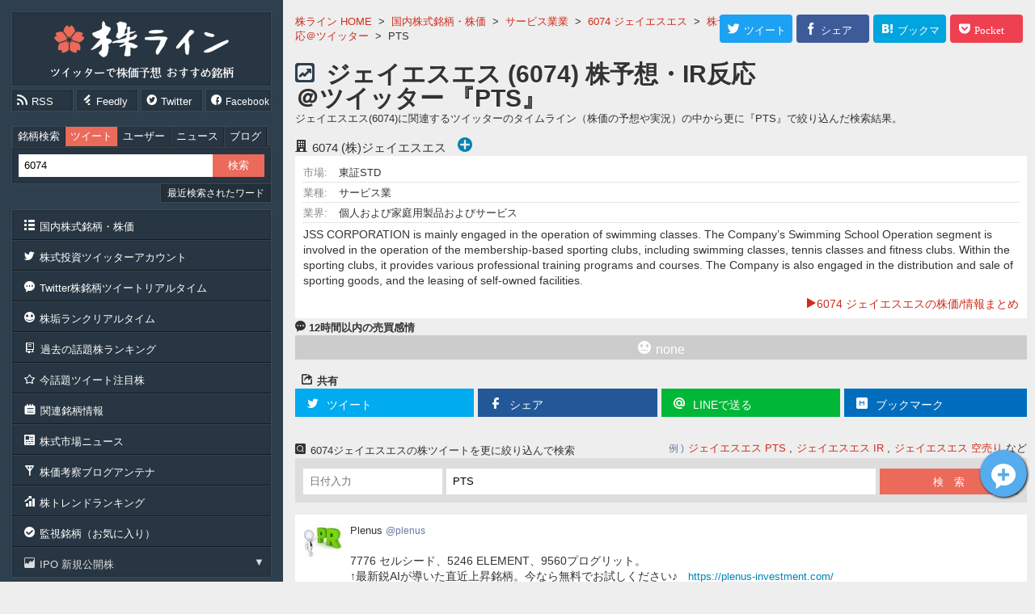

--- FILE ---
content_type: text/html; charset=UTF-8
request_url: https://kabuline.com/search/tw/6074/?q=PTS
body_size: 9108
content:
<!DOCTYPE html>
<html lang="ja">
<head prefix="og: http://ogp.me/ns# fb: http://ogp.me/ns/fb# article: http://ogp.me/ns/article#">
	<meta charset="UTF-8">
	<meta name="copyright" content="&copy;株ライン">
	<meta name="description" content="&#040;株&#041;ジェイエスエス≪6074≫の今後の株価予想や実況。材料・IRなどのツイッター株トレーダーの反応『PTS』。去年のオリンピックで 仕込んでが爆下げして ナンピンしまくっても 含み損だった ジェイエスエスが ようやくptsで含み益圏内 450-440円が 2026年年間配当20">
	<meta name="keywords" content="6074,ジェイエスエス,株,株価,投資">
	<meta name="classification" content="finance">
	<meta property="og:title" content="ジェイエスエス≪6074≫関連 株予想＠ツイッター『PTS』：株ライン">
	<meta property="og:type" content="website">
	<meta property="og:image" content="https://kabuline.com/img/code/6074_77b66abfd7ae92ad1067aea906d46ddf.jpg">
	<meta property="og:url" content="https://kabuline.com/search/tw/6074/?q=PTS">
	<meta property="og:site_name" content="株ライン［ツイッターで株価予想 おすすめ銘柄］">
	<meta property="og:description" content="&#040;株&#041;ジェイエスエス≪6074≫の今後の株価予想や実況。材料・IRなどのツイッター株トレーダーの反応『PTS』。去年のオリンピックで 仕込んでが爆下げして ナンピンしまくっても 含み損だった ジェイエスエスが ようやくptsで含み益圏内 450-440円が 2026年年間配当20">
	<meta property="og:locale" content="ja_JP">
	<meta name="twitter:site" content="@KabukaPick">
	<meta name="twitter:title" content="ジェイエスエス≪6074≫関連 株予想＠ツイッター『PTS』：株ライン">
	<meta name="twitter:description" content="&#040;株&#041;ジェイエスエス≪6074≫の今後の株価予想や実況。材料・IRなどのツイッター株トレーダーの反応『PTS』。去年のオリンピックで 仕込んでが爆下げして ナンピンしまくっても 含み損だった ジェイエスエスが ようやくptsで含み益圏内 450-440円が 2026年年間配当20">
	<meta name="twitter:card" content="summary">
	<meta name="twitter:image:src" content="https://kabuline.com/img/code/6074_77b66abfd7ae92ad1067aea906d46ddf.jpg">
	<meta name="twitter:url" content="https://kabuline.com/search/tw/6074/?q=PTS">
	<script src="/js/jquery/jquery-3.4.1.min.js"></script>
	<script src="/js/stock/jquery.cookie.min.js"></script>
	<script src="/js/stock/jquery.lazyload.min.js"></script>
	<script src="/js/stock/jquery.fancybox-2.1.5.pack.js"></script>
	<script src="/js/index.js"></script>
	<script src="/js/page/Search.js?upd=0"></script>
	<link rel="stylesheet" type="text/css" href="/css/index.css?upd=0">
	<link rel="stylesheet" type="text/css" href="/css/page/Search.css?upd=0">
	<script src="/js/jqPlot/jquery.jqplot.min.js"></script>
	<script src="/js/jqPlot/jqplot.barRenderer.min.js"></script>
	<script src="/js/jqPlot/jqplot.categoryAxisRenderer.min.js"></script>
	<script src="/js/jqPlot/jqplot.dateAxisRenderer.min.js"></script>
	<script src="/js/jqPlot/jqplot.cursor.min.js"></script>
	<script src="/js/jqPlot/jqplot.enhancedLegendRenderer.min.js"></script>
	<link rel="stylesheet" type="text/css" href="/css/jqPlot/jquery.jqplot.min.css" />
	<script src="/js/flatpickr/flatpickr.min.js"></script>
	<link rel="stylesheet" href="/js/flatpickr/flatpickr.min.css">
	<link rel="shortcut icon" href="/favicon.ico">
	<link rel="apple-touch-icon" href="/img/icon_ati.png">
	<link rel="start" href="https://kabuline.com/search/tw/6074/?q=PTS">
	<link rel="alternate" type="application/rss+xml" title="話題株ランキング" href="https://kabuline.com/stock/rank.rss">
	<title>ジェイエスエス≪6074≫関連 株予想＠ツイッター『PTS』：株ライン</title>
<script async src="//pagead2.googlesyndication.com/pagead/js/adsbygoogle.js"></script>
<script>
  (adsbygoogle = window.adsbygoogle || []).push({
    google_ad_client: "ca-pub-1968098765789153",
    enable_page_level_ads: true
  });
</script>

<script async src="https://www.googletagmanager.com/gtag/js?id=UA-74439677-1"></script>
<script>
  window.dataLayer = window.dataLayer || [];
  function gtag(){dataLayer.push(arguments);}
  gtag('js', new Date());

  gtag('config', 'UA-74439677-1');
</script>
</head>
<body id="SearchBody" class="Tw">
	<div id="Wrapper">
		<div id="Inner" class="cf">

			<div id="ContentsSide" class="Contents">
				<div id="ContentsSubWrap">
<div id="SideHead" class="side">
	<div class="side_wrap">
		<div class="title">
			<p class="head">
			<a href="https://kabuline.com/" class="heada" title="株ライン［ツイッターで株価予想 おすすめ銘柄］">株ライン［ツイッターで株価予想 おすすめ銘柄］</a>
			</p>
		</div>
		<div class="release_info">
			<ul class="cf">
				<li class="rss"><a href="https://kabuline.com/stock/rank.rss" class="icon-rss rss" title="rss feed" target="_blank"><span>RSS</span></a></li>
				<li class="fd"><a href="https://feedly.com/i/subscription/feed/https%3A%2F%2Fkabuline.com%2Fstock%2Frank.rss" class="icon-feedly feedly" title="feedly" target="_blank"><span>Feedly</span></a></li>
				<li class="twi"><a href="https://twitter.com/KabukaPick" class="icon-circletwitter twitter" title="twitter" target="_blank"><span>Twitter</span></a></li>
				<li class="fb"><a href="https://www.facebook.com/kabuline/" class="icon-circlefacebook facebook" title="Facebook" target="_blank"><span>Facebook</span></a></li>
			</ul>
		</div>
	</div>
</div>

<div id="SideSearch" class="side ssear">
	<div class="side_wrap">
<div id="SearchForm">
	<form accept-charset="utf-8" id="SearchFormF" method="POST" action="/search/">
		<div class="buttons">
			<ul class="cf">
				<li>
					<input type="radio" name="st" id="search_radio_stock" class="search_radio" value="stock">
					<label for="search_radio_stock" class="switch on">銘柄検索</label>
				</li>
				<li>
					<input type="radio" name="st" id="search_radio_index" class="search_radio" value="index" checked="">
					<label for="search_radio_index" class="switch on">ツイート</label>
				</li>
				<li>
					<input type="radio" name="st" id="search_radio_user" class="search_radio" value="user">
					<label for="search_radio_user" class="switch on">ユーザー</label>
				</li>
				<li>
					<input type="radio" name="st" id="search_radio_news" class="search_radio" value="news">
					<label for="search_radio_news" class="switch on">ニュース</label>
				</li>
				<li>
					<input type="radio" name="st" id="search_radio_blog" class="search_radio" value="blog">
					<label for="search_radio_blog" class="switch on">ブログ</label>
				</li>
			</ul>
		</div>
		<div class="sform">
			<div class="cf">
				<p class="tf"><input type="search" name="q" id="SfSsF" placeholder="銘柄名 コード キーワードを入力" value="6074" required="required"></p>
				<p class="sf"><input type="submit" id="SearchFormSubmit" name="search" value="検索"></p>
			</div>
		</div>
		<div id="sHistory">
			<p class="trigger"><span>最近検索されたワード</span></p>
			<div class="search_history">
				<p class="remove"><span class="icon-remove"></span></p>
				<ul>
					<li>
						<a href="/search/?q=%E6%97%A5%E6%9C%AC%E9%83%B5%E8%88%B9" title="日本郵船 検索">日本郵船</a>
					</li>
					<li>
						<a href="/search/?q=9763" title="9763 検索">9763</a>
					</li>
					<li>
						<a href="/search/?q=6724" title="6724 検索">6724</a>
					</li>
					<li>
						<a href="/search/?q=3727" title="3727 検索">3727</a>
					</li>
					<li>
						<a href="/search/?q=%E3%82%B5%E3%83%B3%E3%83%A6%E3%82%A6" title="サンユウ 検索">サンユウ</a>
					</li>
					<li>
						<a href="/search/?q=4183" title="4183 検索">4183</a>
					</li>
					<li>
						<a href="/search/?q=4004" title="4004 検索">4004</a>
					</li>
					<li>
						<a href="/search/?q=8136" title="8136 検索">8136</a>
					</li>
					<li>
						<a href="/search/?q=%E3%82%B5%E3%83%B3%E3%83%AA%E3%82%AA" title="サンリオ 検索">サンリオ</a>
					</li>
					<li>
						<a href="/search/?q=%E3%82%AA%E3%83%AA%E3%82%A8%E3%83%B3%E3%82%BF%E3%83%AB%E3%83%A9%E3%83%B3%E3%83%89" title="オリエンタルランド 検索">オリエンタルランド</a>
					</li>
					<li>
						<a href="/search/?q=%E3%82%BF%E3%82%AB%E3%83%A9%E3%83%88%E3%83%9F%E3%83%BC" title="タカラトミー 検索">タカラトミー</a>
					</li>
					<li>
						<a href="/search/?q=4687" title="4687 検索">4687</a>
					</li>
					<li>
						<a href="/search/?q=4531" title="4531 検索">4531</a>
					</li>
					<li>
						<a href="/search/?q=9736" title="9736 検索">9736</a>
					</li>
					<li>
						<a href="/search/?q=4598" title="4598 検索">4598</a>
					</li>
					<li>
						<a href="/search/?q=4978" title="4978 検索">4978</a>
					</li>
					<li>
						<a href="/search/?q=6255" title="6255 検索">6255</a>
					</li>
					<li>
						<a href="/search/?q=%E3%83%96%E3%82%B7%E3%83%AD%E3%83%BC%E3%83%89" title="ブシロード 検索">ブシロード</a>
					</li>
					<li>
						<a href="/search/?q=%E3%82%A2%E3%83%B3%E3%83%93%E3%82%B9" title="アンビス 検索">アンビス</a>
					</li>
					<li>
						<a href="/search/?q=KIMOTO" title="KIMOTO 検索">KIMOTO</a>
					</li>
				</ul>
			</div>
		</div>
	</form>
</div>
	</div>
</div>

<div class="side">
	<div class="side_wrap">
		<div class="navi">
			<ul>
				<li class="nl">
					<a href="/stock/map/" class="navia" title="国内株式銘柄・株価"><span class="icon-list">国内株式銘柄・株価</span></a>
					<span class="nav">業種別・銘柄コード番台で探す国内株式銘柄一覧</span>
				</li>
				<li class="nl">
					<a href="/twitter/" class="navia" title="株式投資ツイッターアカウント"><span class="icon-twitter">株式投資ツイッターアカウント</span></a>
					<span class="nav">参考になる株式投資系ツイッターアカウント一覧</span>
				</li>
				<li class="nl">
					<a href="/twitter/antenna/" class="navia" title="株銘柄ツイートリアルタイム"><span class="icon-commenttyping">Twitter株銘柄ツイートリアルタイム</span></a>
					<span class="nav">ツイッターの株アカウントの株銘柄に関連するつぶやきのタイムライン</span>
				</li>
				<li class="nl">
					<a href="/twitter/trend_user/" class="navia" title="今話題の株アカウント"><span class="icon-happy">株垢ランクリアルタイム</span></a>
					<span class="nav">近況のツイートが話題になっている株アカウントの独自に集計しランキング</span>
				</li>
				<li class="nl">
					<a href="/stock/hot_rank/" class="navia" title="過去の話題株ランキング"><span class="icon-notebook">過去の話題株ランキング</span></a>
					<span class="nav">日頃集計している銘柄別の話題株ランキング、銘柄別株ツイートのアーカイブ</span>
				</li>
				<li class="nl">
					<a href="/twitter/pickup/" class="navia" title="話題ツイート注目株"><span class="icon-star-empty">今話題ツイート注目株</span></a>
					<span class="nav">前場・後場・１日で分けるその日の話題のツイートとその注目銘柄一覧</span>
				</li>
				<li class="nl">
					<a href="/stock/kanren/" class="navia" title="関連銘柄"><span class="icon-noteslistalt">関連銘柄情報</span></a>
					<span class="nav">今話題のキーワードはこちら。株式関連銘柄タグ一覧</span>
				</li>
				<li class="nl">
					<a href="/news/" class="navia" title="市場ニュース"><span class="icon-news">株式市場ニュース</span></a>
					<span class="nav">銘柄別ニュースヘッドライン。気になる銘柄ニュースはこちら</span>
				</li>
				<li class="nl">
					<a href="/blog/" class="navia" title="株アンテナ"><span class="icon-antenna">株価考察ブログアンテナ</span></a>
					<span class="nav">個人の株投資家などの国内個別銘柄の株価考察ブログやトレード日誌や優待情報の新着記事情報</span>
				</li>
				<li class="nl">
					<a href="/search/trend/" class="navia" title="株トレンドランキング"><span class="icon-barchartasc">株トレンドランキング</span></a>
					<span class="nav">今ツイッターで呟かれている株キーワードのトレンド</span>
				</li>
				<li class="nl">
					<a href="/stock/obs/" class="navia" title="監視銘柄"><span class="icon-circleselect">監視銘柄（お気に入り）</span></a>
					<span class="nav">お気に入り登録による監視銘柄リスト</span>
				</li>
				<li class="nl">
					<p class="icon-finance navi_trigger">IPO 新規公開株</p>
					<div class="navi_child show">
						<ul>
							<li>
								<a href="/stock/code/8303/" title="8303&#040;株&#041;ＳＢＩ新生銀行">
									<i class="ipo">IPO</i><span>8303</span>SBI新生銀行								</a>
							</li>
							<li>
								<a href="/stock/code/472A/" title="472A&#040;株&#041;ミラティブ">
									<i class="ipo">IPO</i><span>472A</span>ミラティブ								</a>
							</li>
							<li>
								<a href="/stock/code/475A/" title="475A&#040;株&#041;ギミック">
									<i class="ipo">IPO</i><span>475A</span>ギミック								</a>
							</li>
							<li>
								<a href="/stock/code/476A/" title="476A辻・本郷ＩＴコンサルティング&#040;株&#041;">
									<i class="ipo">IPO</i><span>476A</span>辻・本郷ITコンサルティング								</a>
							</li>
							<li>
								<a href="/stock/code/485A/" title="485A&#040;株&#041;パワーエックス">
									<i class="ipo">IPO</i><span>485A</span>パワーエックス								</a>
							</li>
							<li>
								<a href="/stock/code/477A/" title="477A&#040;株&#041;スタートライン">
									<i class="ipo">IPO</i><span>477A</span>スタートライン								</a>
							</li>
							<li>
								<a href="/stock/code/483A/" title="483Aテラテクノロジー&#040;株&#041;">
									<i class="ipo">IPO</i><span>483A</span>テラテクノロジー								</a>
							</li>
							<li>
								<a href="/stock/code/478A/" title="478A&#040;株&#041;フツパー">
									<i class="ipo">IPO</i><span>478A</span>フツパー								</a>
							</li>
							<li>
								<a href="/stock/code/479A/" title="479AＰＲＯＮＩ&#040;株&#041;">
									<i class="ipo">IPO</i><span>479A</span>PRONI								</a>
							</li>
							<li>
								<a href="/stock/code/480A/" title="480A&#040;株&#041;リブ・コンサルティング">
									<i class="ipo">IPO</i><span>480A</span>リブ・コンサルティング								</a>
							</li>
							<li>
								<a href="/stock/code/500A/" title="500A&#040;株&#041;ＴＯブックス">
									<i class="ipo">IPO</i><span>500A</span>TOブックス								</a>
							</li>
						</ul>
					</div>
				</li>
			</ul>
		</div>
	</div>
</div>


<div class="side">
	<div class="side_wrap">
<div class="Stops">
	<p class="t icon-stockup"><span>株価</span>ストップ高銘柄</p>
	<div class="navi">
		<ul>
			<li class="nl">

				<p class="c">
					<a href="/stock/code/2962/" title="2962 &#040;株&#041;テクニスコ">
						<span class="c">2962</span>
						<span class="n">テクニスコ</span>
					</a>
				</p>
			</li>
			<li class="nl">

				<p class="c">
					<a href="/stock/code/4935/" title="4935 &#040;株&#041;リベルタ">
						<span class="c">4935</span>
						<span class="n">リベルタ</span>
					</a>
				</p>
			</li>
			<li class="nl">

				<p class="c">
					<a href="/stock/code/7815/" title="7815 東京ボード工業&#040;株&#041;">
						<span class="c">7815</span>
						<span class="n">東京ボード工業</span>
					</a>
				</p>
			</li>
			<li class="nl">

				<p class="c">
					<a href="/stock/code/9425/" title="9425 ＲｅＹｕｕ　Ｊａｐａｎ&#040;株&#041;">
						<span class="c">9425</span>
						<span class="n">ReYuuJapan</span>
					</a>
				</p>
			</li>
		</ul>
	</div>
</div>
<div class="Stops">
	<p class="t icon-stockdown"><span>株価</span>ストップ安銘柄</p>
	<div class="navi">
		<ul>
			<li class="nl">

				<p class="c">
					<a href="/stock/code/3350/" title="3350 &#040;株&#041;メタプラネット">
						<span class="c">3350</span>
						<span class="n">メタプラネット</span>
					</a>
				</p>
			</li>
		</ul>
	</div>
</div>
	</div>
</div>

<div class="side">
	<div class="side_wrap">
		<p class="t icon-numberlist">銘柄ランキング</p>
		<div class="navi hl">
			<ul class="cf">
				<li class="nl b">
					<a href="/stock/rtype/9/" class="navia rtype_continue" data-fancybox-type="iframe" title="検索急騰"><span class="icon-circle-arrow-up">検索急騰</span></a>
				</li>
				<li class="nl b">
					<a href="/stock/rtype/11/" class="navia rtype_continue" data-fancybox-type="iframe" title="Y板 投稿数"><span class="icon-circle-arrow-up">Y板 投稿数</span></a>
				</li>
			</ul>
		</div>
	</div>
</div>

<div class="side">
	<div class="side_wrap">
		<div class="navi">
			<ul>
				<li class="nl b">
					<a href="/site/" class="navia" title="サイト概要"><span class="icon-notes">このサイトについて</span></a>
				</li>
				<li class="nl b">
					<a href="/site/add_blog/" class="navia" title="相互リンク"><span class="icon-folderalt">相互リンク</span></a>
				</li>
				<li class="nl b">
					<a href="/site/blog_parts/" class="navia" title="ブログパーツ"><span class="icon-settingsthree-gears">株ブログパーツ</span></a>
				</li>
				<li class="nl b">
					<a href="https://ws.formzu.net/fgen/S35645642/" class="navia" title="お問い合わせ" rel="nofollow" target="_blank"><span class="icon-emailalt">お問い合わせ</span></a>
				</li>
			</ul>
		</div>
	</div>
</div>

<div class="side">
	<div class="side_wrap">
		<div id="AccessRanking">
	<p class="t icon-queen">逆アクセスランキング</p>
	<div id="AccessRankingTable">
		<table class="ar">
			<tr>
				<td class="r">
					1				</td>
				<td class="n">
					<a href="http://blog.livedoor.jp/killer_market/" title="Killer Market" rel="nofollow" target="_blank">
						<span>Killer Market</span>
					</a>
				</td>
			</tr>
			<tr>
				<td class="r">
					2				</td>
				<td class="n">
					<a href="http://agaru.blog.jp/" title="明日の上がる銘柄の株予想" rel="nofollow" target="_blank">
						<span>明日の上がる銘柄の株予想</span>
					</a>
				</td>
			</tr>
			<tr>
				<td class="r">
					3				</td>
				<td class="n">
					<a href="http://kabusensor.com/" title="株センサー" rel="nofollow" target="_blank">
						<span>株センサー</span>
					</a>
				</td>
			</tr>
			<tr>
				<td class="r">
					4				</td>
				<td class="n">
					<a href="https://www.kensinhan.com/" title="株投資の初心者向け実践記録 | プロではない投資家の端くれ奮闘記" rel="nofollow" target="_blank">
						<span>株投資の初心者向け実践記録 | プロではない投資家の端くれ奮闘記</span>
					</a>
				</td>
			</tr>
			<tr>
				<td class="r">
					5				</td>
				<td class="n">
					<a href="https://kabu2oku.doorblog.jp/" title="サラリーマンが株式投資でセミリタイアを目指してみました。" rel="nofollow" target="_blank">
						<span>サラリーマンが株式投資でセミリタイアを目指してみました。</span>
					</a>
				</td>
			</tr>
			<tr>
				<td class="r">
					6				</td>
				<td class="n">
					<a href="http://kabureal.net/" title="株価アルゴREAL" rel="nofollow" target="_blank">
						<span>株価アルゴREAL</span>
					</a>
				</td>
			</tr>
			<tr>
				<td class="r">
					7				</td>
				<td class="n">
					<a href="https://marketmaker7.com/" title="marketmakerの株式トレンド分析" rel="nofollow" target="_blank">
						<span>marketmakerの株式トレンド分析</span>
					</a>
				</td>
			</tr>
			<tr>
				<td class="r">
					8				</td>
				<td class="n">
					<a href="http://ausumafc.blog.fc2.com/" title="明日上がる株価予想は？注目銘柄は？" rel="nofollow" target="_blank">
						<span>明日上がる株価予想は？注目銘柄は？</span>
					</a>
				</td>
			</tr>
			<tr>
				<td class="r">
					9				</td>
				<td class="n">
					<a href="http://kabuyouuyasan.seesaa.net/" title="株の予想屋さん" rel="nofollow" target="_blank">
						<span>株の予想屋さん</span>
					</a>
				</td>
			</tr>
			<tr>
				<td class="r">
					10				</td>
				<td class="n">
					<a href="http://neaga.blog.jp/" title="明日の仕手株銘柄予想！" rel="nofollow" target="_blank">
						<span>明日の仕手株銘柄予想！</span>
					</a>
				</td>
			</tr>

		</table>
	</div>
	<p class="tobe">
		<a href="/blog/ranking/" title="逆アクセスランキング">逆アクセスランキングの続き</a>
	</p>
</div>
	</div>
</div>

<div class="side">
	<div class="side_wrap">
		<div class="sB">
			<a href="/redirect/?ml=https%3A%2F%2Fplenus-investment.com%2FLanding_02%2F%3Fsp%3DS16" title="Plenus" rel="sponsored nofollow" target="_blank">
				<span style="background-image: url('/img/adm/plenus_300_250.jpg');">Plenus</span>
			</a>
		</div>
<div id="SideShare">
	<p class="t icon-share">このサイトをシェア<span>ご感想お待ちしております</span></p>
	
	<ul class="shares">
		<li class="twitter">
			<a href="https://twitter.com/share?url=https%3A%2F%2Fkabuline.com%2F&text=%E6%A0%AA%E3%83%A9%E3%82%A4%E3%83%B3" class="icon-twitter Swin" title="twitterへ投稿する" target="_blank" rel="nofollow">
				<span>Twitter</span>
			</a>
		</li>
		<li class="facebook">
			<a href="https://www.facebook.com/sharer/sharer.php?u=https%3A%2F%2Fkabuline.com%2F" class="icon-facebook Swin" title="Facebookでshere" target="_blank" rel="nofollow">
				<span>Facebook</span>
			</a>
		</li>
		<li class="hatena">
			<a href="http://b.hatena.ne.jp/add?url=https://kabuline.com/" class="icon-squareb Swin" title="はてなブックマーク" target="_blank" rel="nofollow">
				<span>はてな</span>
			</a>
		</li>
	</ul>
</div>
	</div>
</div>
				</div>
			</div>

			<div id="ContentsBody" class="Contents">
				<div id="ContentsBodyWrap">

					<div id="ContentsMain">
						<div id="ContentsMainWrap">
<div id="CrumbNavi">
	<ul class="crumb" itemscope itemtype="http://schema.org/BreadcrumbList">
		<li itemprop="itemListElement" itemscope itemtype="http://schema.org/ListItem">
			<a href="https://kabuline.com/" itemprop="item">
				<span itemprop="name">株ライン HOME</span>
				<meta itemprop="position" content="1">
			</a>
			&gt;		</li>
		<li itemprop="itemListElement" itemscope itemtype="http://schema.org/ListItem">
			<a href="https://kabuline.com/stock/map/" itemprop="item">
				<span itemprop="name">国内株式銘柄・株価</span>
				<meta itemprop="position" content="2">
			</a>
			&gt;		</li>
		<li itemprop="itemListElement" itemscope itemtype="http://schema.org/ListItem">
			<a href="https://kabuline.com/stock/map/type__%E3%82%B5%E3%83%BC%E3%83%93%E3%82%B9%E6%A5%AD/" itemprop="item">
				<span itemprop="name">サービス業業</span>
				<meta itemprop="position" content="3">
			</a>
			&gt;		</li>
		<li itemprop="itemListElement" itemscope itemtype="http://schema.org/ListItem">
			<a href="https://kabuline.com/stock/code/6074/" itemprop="item">
				<span itemprop="name">6074 ジェイエスエス</span>
				<meta itemprop="position" content="4">
			</a>
			&gt;		</li>
		<li itemprop="itemListElement" itemscope itemtype="http://schema.org/ListItem">
			<a href="https://kabuline.com/search/tw/6074/" itemprop="item">
				<span itemprop="name">株予想・IR反応＠ツイッター</span>
				<meta itemprop="position" content="5">
			</a>
			&gt;		</li>
		<li>
			<span>PTS</span>
					</li>
	</ul>
</div>

<div class="sns_buttons">
	<div class="cf">
		<ul>
			<li class="twi button">
				<a href="https://twitter.com/share?original_referer=https%3A%2F%2Fkabuline.com%2Fsearch%2Ftw%2F6074%2F&text=%E3%82%B8%E3%82%A7%E3%82%A4%E3%82%A8%E3%82%B9%E3%82%A8%E3%82%B9%E2%89%AA6074%E2%89%AB%E9%96%A2%E9%80%A3%20%E6%A0%AA%E4%BA%88%E6%83%B3%EF%BC%A0%E3%83%84%E3%82%A4%E3%83%83%E3%82%BF%E3%83%BC&tw_p=tweetbutton&url=https%3A%2F%2Fkabuline.com%2Fsearch%2Ftw%2F6074%2F" class="twi shab" title="twitterへ投稿する" target="_blank" rel="nofollow">
					<span class="snsi-twitter"><i>ツイート</i></span>
				</a>
			</li>
			<li class="fb button">
				<a href="https://www.facebook.com/sharer/sharer.php?u=https%3A%2F%2Fkabuline.com%2Fsearch%2Ftw%2F6074%2F" class="fb shab" title="Facebookでshere" target="_blank" rel="nofollow">
					<span class="snsi-facebook"><i>シェア</i></span>
				</a>
			</li>
			<li class="hat button">
				<a href="http://b.hatena.ne.jp/add?url=https://kabuline.com/search/tw/6074/" class="hat shab" title="はてなブックマーク" target="_blank" rel="nofollow">
					<span class="snsi-hatena"><i>ブックマーク</i></span>
				</a>
			</li>
			<li class="poc button">
				<a href="http://getpocket.com/edit?url=https%3A%2F%2Fkabuline.com%2Fsearch%2Ftw%2F6074%2F&title=%E3%82%B8%E3%82%A7%E3%82%A4%E3%82%A8%E3%82%B9%E3%82%A8%E3%82%B9%E2%89%AA6074%E2%89%AB%E9%96%A2%E9%80%A3%20%E6%A0%AA%E4%BA%88%E6%83%B3%EF%BC%A0%E3%83%84%E3%82%A4%E3%83%83%E3%82%BF%E3%83%BC" class="poc shab" title="Pocket" target="_blank" rel="nofollow">
					<span class="snsi-pocket"><i>Pocket</i></span>
				</a>
			</li>
		</ul>
	</div>
</div>


<div id="MainTitle" class="spm">
	<div class="main_head">
		<h1 class="main_title tt">
			<a href="https://kabuline.com/search/tw/6074/" class="title_link" title="ジェイエスエス (6074) 株予想・IR反応＠ツイッター 『PTS』">
				ジェイエスエス (6074) 株予想・IR反応＠ツイッター 『PTS』			</a>
		</h1>
		<p class="main_head_str">
			ジェイエスエス&#040;6074&#041;に関連するツイッターのタイムライン（株価の予想や実況）の中から更に『PTS』で絞り込んだ検索結果。		</p>

	</div>
</div>

							<div id="ContentsCf" class="cf">

								<div id="ContentsLeft" class="one">
									<div id="ContentsLeftWrap">
<div class="code_data_list set_price" data-code="6074">

	<div class="cdlt">
		<h2 class="nn">
			<div class="company">
				<span class="c icon-office-building">6074</span>
				<span class="n">&#040;株&#041;ジェイエスエス</span>
				<span class="fav">
					<span class="FvB favButtonNot" title="6074 &#040;株&#041;ジェイエスエスを監視銘柄に追加" data-code="6074"></span>
				</span>
			</div>
		</h2>
	</div>
	<div class="Dat">

		<div class="DatD">
			<p class="val v1">
				<i class="h">市場:</i>
				<i class="va">東証STD</i>
			</p>

			<p class="val v2">
				<i class="h">業種:</i>
				<i class="va">サービス業</i>
			</p>

			<p class="val v3">
				<i class="h">業界:</i>
				<i class="va">個人および家庭用製品およびサービス</i>
			</p>
			<p class="v4">
JSS CORPORATION is mainly engaged in the operation of swimming classes. The Company’s Swimming School Operation segment is involved in the operation of the membership-based sporting clubs, including swimming classes, tennis classes and fitness clubs. Within the sporting clubs, it provides various professional training programs and courses. The Company is also engaged in the distribution and sale of sporting goods, and the leasing of self-owned facilities.				<a href="/stock/code/6074/" class="toa" target="_top" title="6074">
					<span class="icon-play">6074 ジェイエスエスの株価/情報まとめ</span>
				</a>
			</p>
		</div>
	</div>

</div>
<div id="TweetEmotion">
	<p class="t spm icon-commenttyping">12時間以内の売買感情</p>
	<div id="TweetEmotionGrp" data-code="6074" data-hour="12">
		<p class="none">
			<span class="icon-blankstare">none</span>
		</p>
	</div>
</div>
<div class="share_buttons">
	<p class="sharet icon-share">共有</p>
	<ul class="cf">
		<li class="twitter">
			<a href="https://twitter.com/share?original_referer=https%3A%2F%2Fkabuline.com%2Fstock%2Fcode%2F6074%2F%3Ftw%3Dtrader&tw_p=tweetbutton&url=https%3A%2F%2Fkabuline.com%2Fstock%2Fcode%2F6074%2F%3Ftw%3Dtrader" class="icon-twitter Swin" title="twitterへ投稿する" target="_blank" rel="nofollow">
				<span>ツイート</span>
			</a>
		</li>
		<li class="facebook">
			<a href="https://www.facebook.com/sharer/sharer.php?u=https%3A%2F%2Fkabuline.com%2Fstock%2Fcode%2F6074%2F%3Ftw%3Dtrader" class="icon-facebook Swin" title="Facebookでshere" target="_blank" rel="nofollow">
				<span>シェア</span>
			</a>
		</li>

		<li class="line">
			<a href="https://timeline.line.me/social-plugin/share?url=https%3A%2F%2Fkabuline.com%2Fstock%2Fcode%2F6074%2F%3Ftw%3Dtrader" class="icon-at Swin" title="LINEでシェア" target="_blank" rel="nofollow">
				<span>LINEで送る</span>
			</a>
		</li>

		<li class="hatena">
			<a href="http://b.hatena.ne.jp/add?url=https://kabuline.com/stock/code/6074/?tw=trader" class="icon-squareb Swin" title="はてなブックマーク" target="_blank" rel="nofollow">
				<span>ブックマーク</span>
			</a>
		</li>
	</ul>
</div>
<div id="TweetSearchForCode">
	<div id="TSFC">

		<div class="tex spm">
			<div class="cf">
				<p class="t icon-squaresearch">6074ジェイエスエスの株ツイートを更に絞り込んで検索</p>
				
				<ul>
					<li class="ex">
						例
					</li>
					<li>
						<a href="/search/tw/6074/?q=PTS" class="TSFCex" title="ジェイエスエス PTS">ジェイエスエス PTS</a>
					</li>
					<li>
						<a href="/search/tw/6074/?q=IR" class="TSFCex" title="ジェイエスエス IR">ジェイエスエス IR</a>
					</li>
					<li class="l">
						<a href="/search/tw/6074/?q=%E7%A9%BA%E5%A3%B2%E3%82%8A" class="TSFCex" title="ジェイエスエス 関連">ジェイエスエス 空売り</a>
						など
					</li>
				</ul>
			</div>
		</div>

		<div id="SearchFormTweet" class="spm">

			<div class="q_search">
				<form method="POST" id="SearchFormTweetForCode" caction="/search/">
					<div class="input">
						<ul class="cf">
							<li class="ksfsf scd">
								<input type="search" id="DatePickDDD" class="scjs sc_d" name="tsfc_date" value="" placeholder="日付入力">
							</li>
							<li class="ksfsf scq">
								<input type="search" class="scjs sc_q" name="tsfc_q" value="PTS" placeholder="絞り込み検索">
							</li>
							<li class="ksfsb">
								<input type="hidden" name="tsfc_code" value="6074">
								<input type="hidden" name="tsfc_frame" value="">
								<input type="submit" name="tweet_search_for_code" value="検　索">
							</li>
						</ul>
					</div>
				</form>
			</div>

		</div>


	</div>
</div>

<div id="CodeTextSearch" class="TextSearch">
	<div class="TextSearchWrap">


<div id="TweetList">
	<div class="TweetListWrap">
		<ul class="tl">
<li class="tweet_list mad">
	<a href="/redirect/?ml=https%3A%2F%2Fplenus-investment.com%2FLanding_02%2F%3Fsp%3DS17" title="Plenus" class="mad_link" target="_blank" rel="sponsored nofollow">

		<span class="tweet_icon">
			<span class="tweet_icon_span" style="background-image: url('/img/icon/pr/7.jpg')">
				<i>Plenus</i>
			</span>
		</span>

		<span class="tweet_head">
			<span>Plenus</span>
			<i>plenus</i>
		</span>

		<span class="tweet_body bantext t_txt_hov">
			<span class="text">7776 セルシード、5246 ELEMENT、9560プログリット。<br>↑最新鋭AIが導いた直近上昇銘柄。今なら無料でお試しください♪<i class="text_url">https://plenus-investment.com/</i></span>
		</span>

	</a>
</li>
			<li class="tweet_list">
				<div class="tweet_container">
					<span class="tweet_icon ic1">
						<span class="tweet_icon_span" style="background-image: url('https://kabuline.com/img/icon/x-min.jpg')">
							<i>monmon4111</i>
						</span>
					</span>

					<div class="tweet_head">

						<div class="names">
							<a href="https://twitter.com/monmon4111" class="user_name" title="monmon4111" target="_blank" rel="nofollow">
								<span>123投信</span>
								<i>monmon4111</i>
							</a>

							<span class="time">2025年1月16日 18時52分</span>
						</div>
						<div class="kanren_code head_dl">
							<dl class="cf">
								<dt class="t">関連銘柄</dt>
								<dd>
									<a href="/stock/code/6074/" title="6074 ジェイエスエス">
										<span><i>6074</i>ジェイエスエス</span>
									</a>
								</dd>
							</dl>
						</div>
					</div>

					<div class="tweet_body">
						<div class="text TweetPop" data-href="https://twitter.com/monmon4111/status/1879829034085019705" data-pop="2025年1月16日">
							<div class="TweetPopText t_txt_hov">
								<p class="tx">去年のオリンピックで 仕込んでが爆下げして  ナンピンしまくっても 含み損だった ジェイエスエスが ようやくptsで含み益圏内  450-440円が 2026年年間配当20円下限で 4.4-4.5%で妥当なところか <i class="tLinkA">https://t.co/QVIGRjxC7X</i></p>							</div>
						</div>
					</div>

					<div class="tweet_foot cf">
						<div class="tw_link media icon-camera">
							<a href="https://twitter.com/monmon4111/status/1879829034085019705" class="totweet icon-twitter" title="去年のオリンピックで 仕込んで…" target="_blank" rel="nofollow">
								全文表示
							</a>
						</div>
					</div>

				</div>
			</li>
		</ul>
		<p class="toCodePage">
			<a href="/stock/code/6074/" title="6074 ジェイエスエス 株価情報"><span class="code">6074</span><span class="name">ジェイエスエス</span> 株式/株価</a>
		</p>
<div class="Paging">
	<ul class="cf">
		<li><span>1</span></li>
	</ul>
</div>
	</div>
</div>
<script async src="//platform.twitter.com/widgets.js"></script>
<script src="https://twemoji.maxcdn.com/2/twemoji.min.js?12.0.0"></script>
<script>
twemoji.parse(document.body);
</script>
<style>
img.emoji { height: 1em; width: 1em; margin: 0 .05em 0 .1em; vertical-align: -0.1em; }
</style>
	</div>
</div>
<div id="StockTweetButton" class="norm">
	<p class="stb_w icon-addcomment">
		<a href="https://twitter.com/intent/tweet?text=%23%E3%82%B8%E3%82%A7%E3%82%A4%E3%82%A8%E3%82%B9%E3%82%A8%E3%82%B9%20%23%E6%A0%AA%E3%83%A9%E3%82%A4%E3%83%B3%0a" title="ツイートボタン" rel="nofollow" target="_blank">
			ジェイエスエス&#091;6074&#093;についてツイート
		</a>
	</p>
</div>
									</div>
								</div>
							</div>

						</div>
					</div>

				</div>
			</div>


		</div>
	</div>


	<div id="BackToTop">
		<p><span class="icon-arrow-up">Topへ戻る</span></p>
	</div>

</body>
</html>



--- FILE ---
content_type: text/html; charset=utf-8
request_url: https://www.google.com/recaptcha/api2/aframe
body_size: 266
content:
<!DOCTYPE HTML><html><head><meta http-equiv="content-type" content="text/html; charset=UTF-8"></head><body><script nonce="lybkqWAeNrl1KNoKEJW4fg">/** Anti-fraud and anti-abuse applications only. See google.com/recaptcha */ try{var clients={'sodar':'https://pagead2.googlesyndication.com/pagead/sodar?'};window.addEventListener("message",function(a){try{if(a.source===window.parent){var b=JSON.parse(a.data);var c=clients[b['id']];if(c){var d=document.createElement('img');d.src=c+b['params']+'&rc='+(localStorage.getItem("rc::a")?sessionStorage.getItem("rc::b"):"");window.document.body.appendChild(d);sessionStorage.setItem("rc::e",parseInt(sessionStorage.getItem("rc::e")||0)+1);localStorage.setItem("rc::h",'1768679267397');}}}catch(b){}});window.parent.postMessage("_grecaptcha_ready", "*");}catch(b){}</script></body></html>